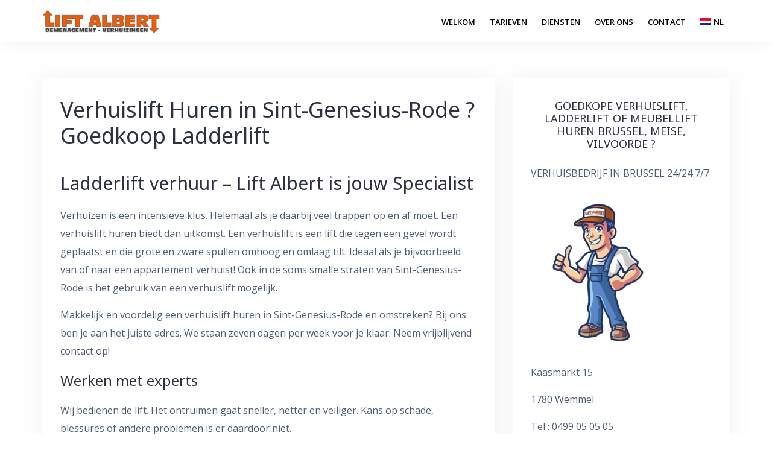

--- FILE ---
content_type: text/html; charset=UTF-8
request_url: https://liftalbert.be/nlverhuislift-huren-in-rhode-saint-gense-goedkoop-ladderliftfrlift-demenagement-rhode-saint-gense-pas-cher-7j-7/
body_size: 10720
content:
<!DOCTYPE html>
<html lang="nl-NL">
<head>
<meta charset="UTF-8">
<meta name="viewport" content="width=device-width, initial-scale=1">
<link rel="profile" href="http://gmpg.org/xfn/11">
<script type="application/ld+json">
{
  "@context": "https://schema.org/", 
  "@type": "Product", 
  "name": "Ladderlift Huren",
  "description": "Verhuisbedrijf",
  "image": "https://liftalbert.be/wp-content/uploads/2022/09/Logo-Lift-Albert-Mascotte-690x930.png",
  "brand": {
	"@type": "Brand",
	"name": "Lift Albert"
  },
  "sku": "liftalbert_be",
  "mpn": "201410923",
  "offers": {
    "@type": "AggregateOffer",
    "url": "https://liftalbert.be/prijzen/",
    "priceCurrency": "EUR",
    "lowPrice": "60",
	"highPrice": "100",
	"offerCount": "100000"
  },
  "review": {
	"@type": "Review",
	"reviewRating": {
	  "@type": "Rating",
	  "ratingValue": "4",
	  "bestRating": "5"
	},
	"author": {
	  "@type": "Person",
	  "name": "Fred Climnot"
	}
  },
  "aggregateRating": {
    "@type": "AggregateRating",
    "ratingValue": "4.7",
    "ratingCount": "375"
  }
}
</script>
	<meta name="google-site-verification" content="9Z7vMSG3FHoqzuhJL29f0O6SLeuiV2GnbHgDVWOXWw4" />
<meta name='robots' content='index, follow, max-image-preview:large, max-snippet:-1, max-video-preview:-1' />

	<!-- This site is optimized with the Yoast SEO plugin v22.3 - https://yoast.com/wordpress/plugins/seo/ -->
	<title>Verhuislift Huren in Sint-Genesius-Rode ? Goedkoop Ladderlift - LiftAlbert.be</title>
	<link rel="canonical" href="https://liftalbert.be/nlverhuislift-huren-in-rhode-saint-gense-goedkoop-ladderliftfrlift-demenagement-rhode-saint-gense-pas-cher-7j-7/" />
	<meta property="og:locale" content="nl_NL" />
	<meta property="og:type" content="article" />
	<meta property="og:title" content="Verhuislift Huren in Sint-Genesius-Rode ? Goedkoop Ladderlift - LiftAlbert.be" />
	<meta property="og:url" content="https://liftalbert.be/nlverhuislift-huren-in-rhode-saint-gense-goedkoop-ladderliftfrlift-demenagement-rhode-saint-gense-pas-cher-7j-7/" />
	<meta property="og:site_name" content="LiftAlbert.be" />
	<meta property="article:modified_time" content="2022-09-29T18:37:48+00:00" />
	<meta property="og:image" content="https://liftalbert.be/wp-content/uploads/2022/09/ladderlift-huren-verhuislift-goedkoop-verhuisfirma.jpg" />
	<meta name="twitter:card" content="summary_large_image" />
	<meta name="twitter:label1" content="Geschatte leestijd" />
	<meta name="twitter:data1" content="5 minuten" />
	<script type="application/ld+json" class="yoast-schema-graph">{"@context":"https://schema.org","@graph":[{"@type":"WebPage","@id":"https://liftalbert.be/nlverhuislift-huren-in-rhode-saint-gense-goedkoop-ladderliftfrlift-demenagement-rhode-saint-gense-pas-cher-7j-7/","url":"https://liftalbert.be/nlverhuislift-huren-in-rhode-saint-gense-goedkoop-ladderliftfrlift-demenagement-rhode-saint-gense-pas-cher-7j-7/","name":"Verhuislift Huren in Sint-Genesius-Rode ? Goedkoop Ladderlift - LiftAlbert.be","isPartOf":{"@id":"https://liftalbert.be/#website"},"primaryImageOfPage":{"@id":"https://liftalbert.be/nlverhuislift-huren-in-rhode-saint-gense-goedkoop-ladderliftfrlift-demenagement-rhode-saint-gense-pas-cher-7j-7/#primaryimage"},"image":{"@id":"https://liftalbert.be/nlverhuislift-huren-in-rhode-saint-gense-goedkoop-ladderliftfrlift-demenagement-rhode-saint-gense-pas-cher-7j-7/#primaryimage"},"thumbnailUrl":"https://liftalbert.be/wp-content/uploads/2022/09/ladderlift-huren-verhuislift-goedkoop-verhuisfirma.jpg","datePublished":"2022-09-26T17:23:53+00:00","dateModified":"2022-09-29T18:37:48+00:00","breadcrumb":{"@id":"https://liftalbert.be/nlverhuislift-huren-in-rhode-saint-gense-goedkoop-ladderliftfrlift-demenagement-rhode-saint-gense-pas-cher-7j-7/#breadcrumb"},"inLanguage":"nl-NL","potentialAction":[{"@type":"ReadAction","target":["https://liftalbert.be/nlverhuislift-huren-in-rhode-saint-gense-goedkoop-ladderliftfrlift-demenagement-rhode-saint-gense-pas-cher-7j-7/"]}]},{"@type":"ImageObject","inLanguage":"nl-NL","@id":"https://liftalbert.be/nlverhuislift-huren-in-rhode-saint-gense-goedkoop-ladderliftfrlift-demenagement-rhode-saint-gense-pas-cher-7j-7/#primaryimage","url":"https://liftalbert.be/wp-content/uploads/2022/09/ladderlift-huren-verhuislift-goedkoop-verhuisfirma.jpg","contentUrl":"https://liftalbert.be/wp-content/uploads/2022/09/ladderlift-huren-verhuislift-goedkoop-verhuisfirma.jpg","width":1000,"height":667,"caption":"Kleine ladderlift huren Ladderlift huren voor 1 uur"},{"@type":"BreadcrumbList","@id":"https://liftalbert.be/nlverhuislift-huren-in-rhode-saint-gense-goedkoop-ladderliftfrlift-demenagement-rhode-saint-gense-pas-cher-7j-7/#breadcrumb","itemListElement":[{"@type":"ListItem","position":1,"name":"Home","item":"https://liftalbert.be/"},{"@type":"ListItem","position":2,"name":"Verhuislift Huren in Sint-Genesius-Rode ? Goedkoop Ladderlift"}]},{"@type":"WebSite","@id":"https://liftalbert.be/#website","url":"https://liftalbert.be/","name":"LiftAlbert.be","description":"","publisher":{"@id":"https://liftalbert.be/#organization"},"potentialAction":[{"@type":"SearchAction","target":{"@type":"EntryPoint","urlTemplate":"https://liftalbert.be/?s={search_term_string}"},"query-input":"required name=search_term_string"}],"inLanguage":"nl-NL"},{"@type":"Organization","@id":"https://liftalbert.be/#organization","name":"Lift Albert","url":"https://liftalbert.be/","logo":{"@type":"ImageObject","inLanguage":"nl-NL","@id":"https://liftalbert.be/#/schema/logo/image/","url":"https://liftalbert.be/wp-content/uploads/2022/09/cropped-Logo-Lift-Albert.png","contentUrl":"https://liftalbert.be/wp-content/uploads/2022/09/cropped-Logo-Lift-Albert.png","width":200,"height":40,"caption":"Lift Albert"},"image":{"@id":"https://liftalbert.be/#/schema/logo/image/"}}]}</script>
	<!-- / Yoast SEO plugin. -->


<link rel='dns-prefetch' href='//fonts.googleapis.com' />
<link rel="alternate" type="application/rss+xml" title="LiftAlbert.be &raquo; feed" href="https://liftalbert.be/feed/" />
<link rel="alternate" type="application/rss+xml" title="LiftAlbert.be &raquo; reactiesfeed" href="https://liftalbert.be/comments/feed/" />
<script type="text/javascript">
/* <![CDATA[ */
window._wpemojiSettings = {"baseUrl":"https:\/\/s.w.org\/images\/core\/emoji\/14.0.0\/72x72\/","ext":".png","svgUrl":"https:\/\/s.w.org\/images\/core\/emoji\/14.0.0\/svg\/","svgExt":".svg","source":{"concatemoji":"https:\/\/liftalbert.be\/wp-includes\/js\/wp-emoji-release.min.js?ver=6.4.7"}};
/*! This file is auto-generated */
!function(i,n){var o,s,e;function c(e){try{var t={supportTests:e,timestamp:(new Date).valueOf()};sessionStorage.setItem(o,JSON.stringify(t))}catch(e){}}function p(e,t,n){e.clearRect(0,0,e.canvas.width,e.canvas.height),e.fillText(t,0,0);var t=new Uint32Array(e.getImageData(0,0,e.canvas.width,e.canvas.height).data),r=(e.clearRect(0,0,e.canvas.width,e.canvas.height),e.fillText(n,0,0),new Uint32Array(e.getImageData(0,0,e.canvas.width,e.canvas.height).data));return t.every(function(e,t){return e===r[t]})}function u(e,t,n){switch(t){case"flag":return n(e,"\ud83c\udff3\ufe0f\u200d\u26a7\ufe0f","\ud83c\udff3\ufe0f\u200b\u26a7\ufe0f")?!1:!n(e,"\ud83c\uddfa\ud83c\uddf3","\ud83c\uddfa\u200b\ud83c\uddf3")&&!n(e,"\ud83c\udff4\udb40\udc67\udb40\udc62\udb40\udc65\udb40\udc6e\udb40\udc67\udb40\udc7f","\ud83c\udff4\u200b\udb40\udc67\u200b\udb40\udc62\u200b\udb40\udc65\u200b\udb40\udc6e\u200b\udb40\udc67\u200b\udb40\udc7f");case"emoji":return!n(e,"\ud83e\udef1\ud83c\udffb\u200d\ud83e\udef2\ud83c\udfff","\ud83e\udef1\ud83c\udffb\u200b\ud83e\udef2\ud83c\udfff")}return!1}function f(e,t,n){var r="undefined"!=typeof WorkerGlobalScope&&self instanceof WorkerGlobalScope?new OffscreenCanvas(300,150):i.createElement("canvas"),a=r.getContext("2d",{willReadFrequently:!0}),o=(a.textBaseline="top",a.font="600 32px Arial",{});return e.forEach(function(e){o[e]=t(a,e,n)}),o}function t(e){var t=i.createElement("script");t.src=e,t.defer=!0,i.head.appendChild(t)}"undefined"!=typeof Promise&&(o="wpEmojiSettingsSupports",s=["flag","emoji"],n.supports={everything:!0,everythingExceptFlag:!0},e=new Promise(function(e){i.addEventListener("DOMContentLoaded",e,{once:!0})}),new Promise(function(t){var n=function(){try{var e=JSON.parse(sessionStorage.getItem(o));if("object"==typeof e&&"number"==typeof e.timestamp&&(new Date).valueOf()<e.timestamp+604800&&"object"==typeof e.supportTests)return e.supportTests}catch(e){}return null}();if(!n){if("undefined"!=typeof Worker&&"undefined"!=typeof OffscreenCanvas&&"undefined"!=typeof URL&&URL.createObjectURL&&"undefined"!=typeof Blob)try{var e="postMessage("+f.toString()+"("+[JSON.stringify(s),u.toString(),p.toString()].join(",")+"));",r=new Blob([e],{type:"text/javascript"}),a=new Worker(URL.createObjectURL(r),{name:"wpTestEmojiSupports"});return void(a.onmessage=function(e){c(n=e.data),a.terminate(),t(n)})}catch(e){}c(n=f(s,u,p))}t(n)}).then(function(e){for(var t in e)n.supports[t]=e[t],n.supports.everything=n.supports.everything&&n.supports[t],"flag"!==t&&(n.supports.everythingExceptFlag=n.supports.everythingExceptFlag&&n.supports[t]);n.supports.everythingExceptFlag=n.supports.everythingExceptFlag&&!n.supports.flag,n.DOMReady=!1,n.readyCallback=function(){n.DOMReady=!0}}).then(function(){return e}).then(function(){var e;n.supports.everything||(n.readyCallback(),(e=n.source||{}).concatemoji?t(e.concatemoji):e.wpemoji&&e.twemoji&&(t(e.twemoji),t(e.wpemoji)))}))}((window,document),window._wpemojiSettings);
/* ]]> */
</script>
<link rel='stylesheet' id='bootstrap-css' href='https://liftalbert.be/wp-content/themes/talon/css/bootstrap/bootstrap.min.css?ver=1' type='text/css' media='all' />
<style id='wp-emoji-styles-inline-css' type='text/css'>

	img.wp-smiley, img.emoji {
		display: inline !important;
		border: none !important;
		box-shadow: none !important;
		height: 1em !important;
		width: 1em !important;
		margin: 0 0.07em !important;
		vertical-align: -0.1em !important;
		background: none !important;
		padding: 0 !important;
	}
</style>
<link rel='stylesheet' id='wp-block-library-css' href='https://liftalbert.be/wp-includes/css/dist/block-library/style.min.css?ver=6.4.7' type='text/css' media='all' />
<style id='classic-theme-styles-inline-css' type='text/css'>
/*! This file is auto-generated */
.wp-block-button__link{color:#fff;background-color:#32373c;border-radius:9999px;box-shadow:none;text-decoration:none;padding:calc(.667em + 2px) calc(1.333em + 2px);font-size:1.125em}.wp-block-file__button{background:#32373c;color:#fff;text-decoration:none}
</style>
<style id='global-styles-inline-css' type='text/css'>
body{--wp--preset--color--black: #000000;--wp--preset--color--cyan-bluish-gray: #abb8c3;--wp--preset--color--white: #ffffff;--wp--preset--color--pale-pink: #f78da7;--wp--preset--color--vivid-red: #cf2e2e;--wp--preset--color--luminous-vivid-orange: #ff6900;--wp--preset--color--luminous-vivid-amber: #fcb900;--wp--preset--color--light-green-cyan: #7bdcb5;--wp--preset--color--vivid-green-cyan: #00d084;--wp--preset--color--pale-cyan-blue: #8ed1fc;--wp--preset--color--vivid-cyan-blue: #0693e3;--wp--preset--color--vivid-purple: #9b51e0;--wp--preset--gradient--vivid-cyan-blue-to-vivid-purple: linear-gradient(135deg,rgba(6,147,227,1) 0%,rgb(155,81,224) 100%);--wp--preset--gradient--light-green-cyan-to-vivid-green-cyan: linear-gradient(135deg,rgb(122,220,180) 0%,rgb(0,208,130) 100%);--wp--preset--gradient--luminous-vivid-amber-to-luminous-vivid-orange: linear-gradient(135deg,rgba(252,185,0,1) 0%,rgba(255,105,0,1) 100%);--wp--preset--gradient--luminous-vivid-orange-to-vivid-red: linear-gradient(135deg,rgba(255,105,0,1) 0%,rgb(207,46,46) 100%);--wp--preset--gradient--very-light-gray-to-cyan-bluish-gray: linear-gradient(135deg,rgb(238,238,238) 0%,rgb(169,184,195) 100%);--wp--preset--gradient--cool-to-warm-spectrum: linear-gradient(135deg,rgb(74,234,220) 0%,rgb(151,120,209) 20%,rgb(207,42,186) 40%,rgb(238,44,130) 60%,rgb(251,105,98) 80%,rgb(254,248,76) 100%);--wp--preset--gradient--blush-light-purple: linear-gradient(135deg,rgb(255,206,236) 0%,rgb(152,150,240) 100%);--wp--preset--gradient--blush-bordeaux: linear-gradient(135deg,rgb(254,205,165) 0%,rgb(254,45,45) 50%,rgb(107,0,62) 100%);--wp--preset--gradient--luminous-dusk: linear-gradient(135deg,rgb(255,203,112) 0%,rgb(199,81,192) 50%,rgb(65,88,208) 100%);--wp--preset--gradient--pale-ocean: linear-gradient(135deg,rgb(255,245,203) 0%,rgb(182,227,212) 50%,rgb(51,167,181) 100%);--wp--preset--gradient--electric-grass: linear-gradient(135deg,rgb(202,248,128) 0%,rgb(113,206,126) 100%);--wp--preset--gradient--midnight: linear-gradient(135deg,rgb(2,3,129) 0%,rgb(40,116,252) 100%);--wp--preset--font-size--small: 13px;--wp--preset--font-size--medium: 20px;--wp--preset--font-size--large: 36px;--wp--preset--font-size--x-large: 42px;--wp--preset--spacing--20: 0.44rem;--wp--preset--spacing--30: 0.67rem;--wp--preset--spacing--40: 1rem;--wp--preset--spacing--50: 1.5rem;--wp--preset--spacing--60: 2.25rem;--wp--preset--spacing--70: 3.38rem;--wp--preset--spacing--80: 5.06rem;--wp--preset--shadow--natural: 6px 6px 9px rgba(0, 0, 0, 0.2);--wp--preset--shadow--deep: 12px 12px 50px rgba(0, 0, 0, 0.4);--wp--preset--shadow--sharp: 6px 6px 0px rgba(0, 0, 0, 0.2);--wp--preset--shadow--outlined: 6px 6px 0px -3px rgba(255, 255, 255, 1), 6px 6px rgba(0, 0, 0, 1);--wp--preset--shadow--crisp: 6px 6px 0px rgba(0, 0, 0, 1);}:where(.is-layout-flex){gap: 0.5em;}:where(.is-layout-grid){gap: 0.5em;}body .is-layout-flow > .alignleft{float: left;margin-inline-start: 0;margin-inline-end: 2em;}body .is-layout-flow > .alignright{float: right;margin-inline-start: 2em;margin-inline-end: 0;}body .is-layout-flow > .aligncenter{margin-left: auto !important;margin-right: auto !important;}body .is-layout-constrained > .alignleft{float: left;margin-inline-start: 0;margin-inline-end: 2em;}body .is-layout-constrained > .alignright{float: right;margin-inline-start: 2em;margin-inline-end: 0;}body .is-layout-constrained > .aligncenter{margin-left: auto !important;margin-right: auto !important;}body .is-layout-constrained > :where(:not(.alignleft):not(.alignright):not(.alignfull)){max-width: var(--wp--style--global--content-size);margin-left: auto !important;margin-right: auto !important;}body .is-layout-constrained > .alignwide{max-width: var(--wp--style--global--wide-size);}body .is-layout-flex{display: flex;}body .is-layout-flex{flex-wrap: wrap;align-items: center;}body .is-layout-flex > *{margin: 0;}body .is-layout-grid{display: grid;}body .is-layout-grid > *{margin: 0;}:where(.wp-block-columns.is-layout-flex){gap: 2em;}:where(.wp-block-columns.is-layout-grid){gap: 2em;}:where(.wp-block-post-template.is-layout-flex){gap: 1.25em;}:where(.wp-block-post-template.is-layout-grid){gap: 1.25em;}.has-black-color{color: var(--wp--preset--color--black) !important;}.has-cyan-bluish-gray-color{color: var(--wp--preset--color--cyan-bluish-gray) !important;}.has-white-color{color: var(--wp--preset--color--white) !important;}.has-pale-pink-color{color: var(--wp--preset--color--pale-pink) !important;}.has-vivid-red-color{color: var(--wp--preset--color--vivid-red) !important;}.has-luminous-vivid-orange-color{color: var(--wp--preset--color--luminous-vivid-orange) !important;}.has-luminous-vivid-amber-color{color: var(--wp--preset--color--luminous-vivid-amber) !important;}.has-light-green-cyan-color{color: var(--wp--preset--color--light-green-cyan) !important;}.has-vivid-green-cyan-color{color: var(--wp--preset--color--vivid-green-cyan) !important;}.has-pale-cyan-blue-color{color: var(--wp--preset--color--pale-cyan-blue) !important;}.has-vivid-cyan-blue-color{color: var(--wp--preset--color--vivid-cyan-blue) !important;}.has-vivid-purple-color{color: var(--wp--preset--color--vivid-purple) !important;}.has-black-background-color{background-color: var(--wp--preset--color--black) !important;}.has-cyan-bluish-gray-background-color{background-color: var(--wp--preset--color--cyan-bluish-gray) !important;}.has-white-background-color{background-color: var(--wp--preset--color--white) !important;}.has-pale-pink-background-color{background-color: var(--wp--preset--color--pale-pink) !important;}.has-vivid-red-background-color{background-color: var(--wp--preset--color--vivid-red) !important;}.has-luminous-vivid-orange-background-color{background-color: var(--wp--preset--color--luminous-vivid-orange) !important;}.has-luminous-vivid-amber-background-color{background-color: var(--wp--preset--color--luminous-vivid-amber) !important;}.has-light-green-cyan-background-color{background-color: var(--wp--preset--color--light-green-cyan) !important;}.has-vivid-green-cyan-background-color{background-color: var(--wp--preset--color--vivid-green-cyan) !important;}.has-pale-cyan-blue-background-color{background-color: var(--wp--preset--color--pale-cyan-blue) !important;}.has-vivid-cyan-blue-background-color{background-color: var(--wp--preset--color--vivid-cyan-blue) !important;}.has-vivid-purple-background-color{background-color: var(--wp--preset--color--vivid-purple) !important;}.has-black-border-color{border-color: var(--wp--preset--color--black) !important;}.has-cyan-bluish-gray-border-color{border-color: var(--wp--preset--color--cyan-bluish-gray) !important;}.has-white-border-color{border-color: var(--wp--preset--color--white) !important;}.has-pale-pink-border-color{border-color: var(--wp--preset--color--pale-pink) !important;}.has-vivid-red-border-color{border-color: var(--wp--preset--color--vivid-red) !important;}.has-luminous-vivid-orange-border-color{border-color: var(--wp--preset--color--luminous-vivid-orange) !important;}.has-luminous-vivid-amber-border-color{border-color: var(--wp--preset--color--luminous-vivid-amber) !important;}.has-light-green-cyan-border-color{border-color: var(--wp--preset--color--light-green-cyan) !important;}.has-vivid-green-cyan-border-color{border-color: var(--wp--preset--color--vivid-green-cyan) !important;}.has-pale-cyan-blue-border-color{border-color: var(--wp--preset--color--pale-cyan-blue) !important;}.has-vivid-cyan-blue-border-color{border-color: var(--wp--preset--color--vivid-cyan-blue) !important;}.has-vivid-purple-border-color{border-color: var(--wp--preset--color--vivid-purple) !important;}.has-vivid-cyan-blue-to-vivid-purple-gradient-background{background: var(--wp--preset--gradient--vivid-cyan-blue-to-vivid-purple) !important;}.has-light-green-cyan-to-vivid-green-cyan-gradient-background{background: var(--wp--preset--gradient--light-green-cyan-to-vivid-green-cyan) !important;}.has-luminous-vivid-amber-to-luminous-vivid-orange-gradient-background{background: var(--wp--preset--gradient--luminous-vivid-amber-to-luminous-vivid-orange) !important;}.has-luminous-vivid-orange-to-vivid-red-gradient-background{background: var(--wp--preset--gradient--luminous-vivid-orange-to-vivid-red) !important;}.has-very-light-gray-to-cyan-bluish-gray-gradient-background{background: var(--wp--preset--gradient--very-light-gray-to-cyan-bluish-gray) !important;}.has-cool-to-warm-spectrum-gradient-background{background: var(--wp--preset--gradient--cool-to-warm-spectrum) !important;}.has-blush-light-purple-gradient-background{background: var(--wp--preset--gradient--blush-light-purple) !important;}.has-blush-bordeaux-gradient-background{background: var(--wp--preset--gradient--blush-bordeaux) !important;}.has-luminous-dusk-gradient-background{background: var(--wp--preset--gradient--luminous-dusk) !important;}.has-pale-ocean-gradient-background{background: var(--wp--preset--gradient--pale-ocean) !important;}.has-electric-grass-gradient-background{background: var(--wp--preset--gradient--electric-grass) !important;}.has-midnight-gradient-background{background: var(--wp--preset--gradient--midnight) !important;}.has-small-font-size{font-size: var(--wp--preset--font-size--small) !important;}.has-medium-font-size{font-size: var(--wp--preset--font-size--medium) !important;}.has-large-font-size{font-size: var(--wp--preset--font-size--large) !important;}.has-x-large-font-size{font-size: var(--wp--preset--font-size--x-large) !important;}
.wp-block-navigation a:where(:not(.wp-element-button)){color: inherit;}
:where(.wp-block-post-template.is-layout-flex){gap: 1.25em;}:where(.wp-block-post-template.is-layout-grid){gap: 1.25em;}
:where(.wp-block-columns.is-layout-flex){gap: 2em;}:where(.wp-block-columns.is-layout-grid){gap: 2em;}
.wp-block-pullquote{font-size: 1.5em;line-height: 1.6;}
</style>
<link rel='stylesheet' id='contact-form-7-css' href='https://liftalbert.be/wp-content/plugins/contact-form-7/includes/css/styles.css?ver=5.9.3' type='text/css' media='all' />
<style id='contact-form-7-inline-css' type='text/css'>
.wpcf7 .wpcf7-recaptcha iframe {margin-bottom: 0;}.wpcf7 .wpcf7-recaptcha[data-align="center"] > div {margin: 0 auto;}.wpcf7 .wpcf7-recaptcha[data-align="right"] > div {margin: 0 0 0 auto;}
</style>
<link rel='stylesheet' id='talon-style-css' href='https://liftalbert.be/wp-content/themes/talon/style.css?ver=6.4.7' type='text/css' media='all' />
<style id='talon-style-inline-css' type='text/css'>
.inner-bar,.lists-box ul li:before,.testimonials-box .slick-dots li.slick-active button::before,.woocommerce-cart .wc-proceed-to-checkout a.checkout-button:hover,.woocommerce #respond input#submit:hover,.woocommerce a.button:hover,.woocommerce button.button:hover,.woocommerce input.button:hover,.woocommerce input.button.alt:hover,.woocommerce-cart .wc-proceed-to-checkout a.checkout-button,.woocommerce #respond input#submit,.woocommerce a.button,.woocommerce button.button,.woocommerce input.button,.woocommerce input.button.alt,.woocommerce span.onsale,.woocommerce ul.products li.product .onsale,.check-box-active .checkbox-inner,.tags-links a:hover,.button,button,input[type="button"],input[type="reset"],input[type="submit"],.woocommerce button.single_add_to_cart_button.button,.button:hover,button:hover,input[type="button"]:hover,input[type="reset"]:hover,input[type="submit"]:hover,.woocommerce button.single_add_to_cart_button.button:hover	{ background-color:#1e73be;}
.team-social a:hover,.portfolio-item h4 a:hover,.woocommerce-message:before { color:#1e73be;}
.woocommerce div.product .woocommerce-tabs ul.tabs li.active,.portfolio-filter ul .active a,.woocommerce-message { border-color:#1e73be;}
.button:hover, button:hover, input[type="button"]:hover, input[type="reset"]:hover, input[type="submit"]:hover, .woocommerce button.single_add_to_cart_button.button:hover,.woocommerce-cart .wc-proceed-to-checkout a.checkout-button:hover,.woocommerce #respond input#submit:hover,.woocommerce a.button:hover,.woocommerce button.button:hover,.woocommerce input.button:hover,.woocommerce input.button.alt:hover 
					{ -webkit-box-shadow: 0px 0px 40px 0px rgba(30,115,190,0.54);
					  -moz-box-shadow:  0px 0px 40px 0px rgba(30,115,190,0.54);
					  box-shadow: 0px 0px 40px 0px rgba(30,115,190,0.54);}
.site-title a,.site-title a:hover { color:#2d3142;}
.site-description { color:#662417;}
.site-header { background-color:#ffffff;}
.main-navigation li a { color:#000000;}
.main-slider-caption h1 { color:#000000;}
.main-slider-caption p { color:#000000;}
.site-footer { background-color:#0a0a0a;}
.site-footer, .site-footer a { color:#ffffff;}
body { color:#4f5d75;}
body { font-family:Open Sans;}
h1,h2,h3,h4,h5,h6,.site-title { font-family:Noto Sans;}
.site-title { font-size:36px; }
.site-description { font-size:16px; }
body { font-size:16px; }
.main-navigation li { font-size:13px; }
.so-panel .widget-title { font-size:30px; }
.post-item .post-content .entry-title { font-size:18px; }
.single .entry-header .entry-title { font-size:36px; }
.widget-area .widget-title span { font-size:18px; }

</style>
<link rel='stylesheet' id='talon-fonts-css' href='https://fonts.googleapis.com/css?family=Open+Sans%3A400%2C400italic%2C600%2C600italic%7CNoto+Sans%3A400%2C400italic%2C600%2C600italic&#038;subset=latin%2Clatin-ext%2Ccyrillic' type='text/css' media='all' />
<link rel='stylesheet' id='talon-icons-css' href='https://liftalbert.be/wp-content/themes/talon/icons/icons.min.css?ver=1' type='text/css' media='all' />
<link rel='stylesheet' id='wpglobus-css' href='https://liftalbert.be/wp-content/plugins/wpglobus/includes/css/wpglobus.css?ver=2.12.2' type='text/css' media='all' />
<script type="text/javascript" src="https://liftalbert.be/wp-includes/js/jquery/jquery.min.js?ver=3.7.1" id="jquery-core-js"></script>
<script type="text/javascript" src="https://liftalbert.be/wp-includes/js/jquery/jquery-migrate.min.js?ver=3.4.1" id="jquery-migrate-js"></script>
<script type="text/javascript" id="utils-js-extra">
/* <![CDATA[ */
var userSettings = {"url":"\/","uid":"0","time":"1769904927","secure":"1"};
/* ]]> */
</script>
<script type="text/javascript" src="https://liftalbert.be/wp-includes/js/utils.min.js?ver=6.4.7" id="utils-js"></script>
<link rel="https://api.w.org/" href="https://liftalbert.be/wp-json/" /><link rel="alternate" type="application/json" href="https://liftalbert.be/wp-json/wp/v2/pages/590" /><link rel="EditURI" type="application/rsd+xml" title="RSD" href="https://liftalbert.be/xmlrpc.php?rsd" />
<meta name="generator" content="WordPress 6.4.7" />
<link rel='shortlink' href='https://liftalbert.be/?p=590' />
<link rel="alternate" type="application/json+oembed" href="https://liftalbert.be/wp-json/oembed/1.0/embed?url=https%3A%2F%2Fliftalbert.be%2Fnlverhuislift-huren-in-rhode-saint-gense-goedkoop-ladderliftfrlift-demenagement-rhode-saint-gense-pas-cher-7j-7%2F" />
<link rel="alternate" type="text/xml+oembed" href="https://liftalbert.be/wp-json/oembed/1.0/embed?url=https%3A%2F%2Fliftalbert.be%2Fnlverhuislift-huren-in-rhode-saint-gense-goedkoop-ladderliftfrlift-demenagement-rhode-saint-gense-pas-cher-7j-7%2F&#038;format=xml" />
<style type="text/css" id="custom-background-css">
body.custom-background { background-color: #ffffff; }
</style>
				<style media="screen">
				.wpglobus_flag_nl{background-image:url(https://liftalbert.be/wp-content/plugins/wpglobus/flags/nl.png)}
.wpglobus_flag_fr{background-image:url(https://liftalbert.be/wp-content/plugins/wpglobus/flags/fr.png)}
			</style>
			<link rel="alternate" hreflang="nl-NL" href="https://liftalbert.be/nlverhuislift-huren-in-rhode-saint-gense-goedkoop-ladderliftfrlift-demenagement-rhode-saint-gense-pas-cher-7j-7/" /><link rel="alternate" hreflang="fr-FR" href="https://liftalbert.be/fr/nlverhuislift-huren-in-rhode-saint-gense-goedkoop-ladderliftfrlift-demenagement-rhode-saint-gense-pas-cher-7j-7/" /><link rel="icon" href="https://liftalbert.be/wp-content/uploads/2022/07/cropped-liftalbert-32x32.png" sizes="32x32" />
<link rel="icon" href="https://liftalbert.be/wp-content/uploads/2022/07/cropped-liftalbert-192x192.png" sizes="192x192" />
<link rel="apple-touch-icon" href="https://liftalbert.be/wp-content/uploads/2022/07/cropped-liftalbert-180x180.png" />
<meta name="msapplication-TileImage" content="https://liftalbert.be/wp-content/uploads/2022/07/cropped-liftalbert-270x270.png" />
</head>

<body class="page-template-default page page-id-590 custom-background wp-custom-logo">
	<div off-canvas="main-menu left shift">			
		<div class="mobile-branding">
				<div class="site-branding">
	<a href="https://liftalbert.be/" class="custom-logo-link" rel="home"><img width="200" height="40" src="https://liftalbert.be/wp-content/uploads/2022/09/cropped-Logo-Lift-Albert.png" class="custom-logo" alt="LiftAlbert.be" decoding="async" /></a>	</div>
			</div>			
		<div class="menu-menu-1-container"><ul id="mobile-menu" class="mobile-menu"><li id="menu-item-34" class="menu-item menu-item-type-post_type menu-item-object-page menu-item-home menu-item-34"><a href="https://liftalbert.be/">Welkom</a></li>
<li id="menu-item-32" class="menu-item menu-item-type-post_type menu-item-object-page menu-item-32"><a href="https://liftalbert.be/prijzen/">Tarieven</a></li>
<li id="menu-item-31" class="menu-item menu-item-type-post_type menu-item-object-page menu-item-31"><a href="https://liftalbert.be/diensten/">Diensten</a></li>
<li id="menu-item-114" class="menu-item menu-item-type-post_type menu-item-object-page menu-item-has-children menu-item-114"><a href="https://liftalbert.be/over-ons/">Over ons</a>
<ul class="sub-menu">
	<li id="menu-item-116" class="menu-item menu-item-type-post_type menu-item-object-page menu-item-116"><a href="https://liftalbert.be/over-ons/onze-fotos-liftalbert-ladderlift-brussel/">Onze foto’s</a></li>
	<li id="menu-item-115" class="menu-item menu-item-type-post_type menu-item-object-page menu-item-115"><a href="https://liftalbert.be/over-ons/blog/">Blog</a></li>
</ul>
</li>
<li id="menu-item-30" class="menu-item menu-item-type-post_type menu-item-object-page menu-item-30"><a href="https://liftalbert.be/contact/">Contact</a></li>
<li id="menu-item-9999999999" class="menu-item menu-item-type-custom menu-item-object-custom menu_item_wpglobus_menu_switch wpglobus-selector-link wpglobus-current-language menu-item-9999999999"><a href="https://liftalbert.be/nlverhuislift-huren-in-rhode-saint-gense-goedkoop-ladderliftfrlift-demenagement-rhode-saint-gense-pas-cher-7j-7/"><span class="wpglobus_flag wpglobus_language_name wpglobus_flag_nl">nl</span></a>
<ul class="sub-menu">
	<li id="menu-item-wpglobus_menu_switch_fr" class="menu-item menu-item-type-custom menu-item-object-custom sub_menu_item_wpglobus_menu_switch wpglobus-selector-link menu-item-wpglobus_menu_switch_fr"><a href="https://liftalbert.be/fr/nlverhuislift-huren-in-rhode-saint-gense-goedkoop-ladderliftfrlift-demenagement-rhode-saint-gense-pas-cher-7j-7/"><span class="wpglobus_flag wpglobus_language_name wpglobus_flag_fr">fr</span></a></li>
</ul>
</li>
</ul></div>	</div>
<div canvas="container" id="page" class="site">
	<a class="skip-link screen-reader-text" href="#content">Skip to content</a>

		<header id="header" class="site-header header-sticky">
		<div class="main-header">
			<div class="container">
				<div class="row">
					<div class="col-md-4 col-sm-12 col-xs-12 branding-container">
						<div class="menu-btn-toggle">
						<div class="menu-btn">
						  <span></span>
						  <span></span>
						  <span></span>
						</div>
						</div>
							<div class="site-branding">
	<a href="https://liftalbert.be/" class="custom-logo-link" rel="home"><img width="200" height="40" src="https://liftalbert.be/wp-content/uploads/2022/09/cropped-Logo-Lift-Albert.png" class="custom-logo" alt="LiftAlbert.be" decoding="async" /></a>	</div>
						</div>
					<div class="col-md-8 menu-container">
						<nav id="site-navigation" class="main-navigation" role="navigation">
							<div class="menu-menu-1-container"><ul id="primary-menu" class="menu"><li class="menu-item menu-item-type-post_type menu-item-object-page menu-item-home menu-item-34"><a href="https://liftalbert.be/">Welkom</a></li>
<li class="menu-item menu-item-type-post_type menu-item-object-page menu-item-32"><a href="https://liftalbert.be/prijzen/">Tarieven</a></li>
<li class="menu-item menu-item-type-post_type menu-item-object-page menu-item-31"><a href="https://liftalbert.be/diensten/">Diensten</a></li>
<li class="menu-item menu-item-type-post_type menu-item-object-page menu-item-has-children menu-item-114"><a href="https://liftalbert.be/over-ons/">Over ons</a>
<ul class="sub-menu">
	<li class="menu-item menu-item-type-post_type menu-item-object-page menu-item-116"><a href="https://liftalbert.be/over-ons/onze-fotos-liftalbert-ladderlift-brussel/">Onze foto’s</a></li>
	<li class="menu-item menu-item-type-post_type menu-item-object-page menu-item-115"><a href="https://liftalbert.be/over-ons/blog/">Blog</a></li>
</ul>
</li>
<li class="menu-item menu-item-type-post_type menu-item-object-page menu-item-30"><a href="https://liftalbert.be/contact/">Contact</a></li>
<li class="menu-item menu-item-type-custom menu-item-object-custom menu_item_wpglobus_menu_switch wpglobus-selector-link wpglobus-current-language menu-item-9999999999"><a href="https://liftalbert.be/nlverhuislift-huren-in-rhode-saint-gense-goedkoop-ladderliftfrlift-demenagement-rhode-saint-gense-pas-cher-7j-7/"><span class="wpglobus_flag wpglobus_language_name wpglobus_flag_nl">nl</span></a>
<ul class="sub-menu">
	<li class="menu-item menu-item-type-custom menu-item-object-custom sub_menu_item_wpglobus_menu_switch wpglobus-selector-link menu-item-wpglobus_menu_switch_fr"><a href="https://liftalbert.be/fr/nlverhuislift-huren-in-rhode-saint-gense-goedkoop-ladderliftfrlift-demenagement-rhode-saint-gense-pas-cher-7j-7/"><span class="wpglobus_flag wpglobus_language_name wpglobus_flag_fr">fr</span></a></li>
</ul>
</li>
</ul></div>						</nav>
					</div>
				</div>
			</div>
		</div>
	</header>
	
	
	<div id="content" class="site-content">
		<div class="container">
<div class="row">
	<div id="primary" class="content-area col-md-8">
		<main id="main" class="site-main" role="main">

			
<article id="post-590" class="post-590 page type-page status-publish hentry post-item clearfix">
	<header class="entry-header">
		<h1 class="entry-title">Verhuislift Huren in Sint-Genesius-Rode ? Goedkoop Ladderlift</h1>	</header><!-- .entry-header -->

	<div class="entry-content">
		<h2>Ladderlift verhuur &#8211; Lift Albert is jouw Specialist</h2>
<p>Verhuizen is een intensieve klus. Helemaal als je daarbij veel trappen op en af moet. Een verhuislift huren biedt dan uitkomst. Een verhuislift is een lift die tegen een gevel wordt geplaatst en die grote en zware spullen omhoog en omlaag tilt. Ideaal als je bijvoorbeeld van of naar een appartement verhuist! Ook in de soms smalle straten van Sint-Genesius-Rode is het gebruik van een verhuislift mogelijk.</p>
<p>Makkelijk en voordelig een verhuislift huren in Sint-Genesius-Rode en omstreken? Bij ons ben je aan het juiste adres. We staan zeven dagen per week voor je klaar. Neem vrijblijvend contact op!</p>
<h3>Werken met experts</h3>
<p>Wij bedienen de lift. Het ontruimen gaat sneller, netter en veiliger. Kans op schade, blessures of andere problemen is er daardoor niet.</p>
<h3>Goedkoper en altijd beschikbaar</h3>
<p>Het verhuizen is veel efficiënter te verzorgen doordat er minder tijd en ruimte nodig is, waardoor de prijs omlaaggaat. Daarnaast is het op elk moment mogelijk om een verhuislift te huren. Dit kan dus bijvoorbeeld ook in het weekend en als er spoed is.</p>
<h2><strong>Onze werkwijze</strong></h2>
<p>Wanneer je bij ons een verhuislift huurt dan is altijd (minimaal) één van onze ervaren verhuizers aanwezig om de lift te bedienen. Als getrainde en gespecialiseerde professionals zorgen ze ervoor dat elke verhuizing vlekkeloos en veilig verloopt. We schenken extra aandacht aan waardevolle spullen, zo voorkomen we dat deze beschadigen. Jouw verhuizing is onze verantwoordelijkheid. Daarom is je lading bij ons verzekerd. Een fijn en extra veilig idee!</p>
<p><img fetchpriority="high" decoding="async" class="alignnone wp-image-201 size-full" src="https://liftalbert.be/wp-content/uploads/2022/09/ladderlift-huren-verhuislift-goedkoop-verhuisfirma.jpg" alt="Kleine ladderlift huren Ladderlift huren voor 1 uur Rhode-Saint-Gense" width="1000" height="667" srcset="https://liftalbert.be/wp-content/uploads/2022/09/ladderlift-huren-verhuislift-goedkoop-verhuisfirma.jpg 1000w, https://liftalbert.be/wp-content/uploads/2022/09/ladderlift-huren-verhuislift-goedkoop-verhuisfirma-300x200.jpg 300w, https://liftalbert.be/wp-content/uploads/2022/09/ladderlift-huren-verhuislift-goedkoop-verhuisfirma-768x512.jpg 768w, https://liftalbert.be/wp-content/uploads/2022/09/ladderlift-huren-verhuislift-goedkoop-verhuisfirma-200x133.jpg 200w, https://liftalbert.be/wp-content/uploads/2022/09/ladderlift-huren-verhuislift-goedkoop-verhuisfirma-690x460.jpg 690w" sizes="(max-width: 1000px) 100vw, 1000px" /></p>
<p><strong>Vervoer Sint-Genesius-Rode</strong><br />
Zoekt u een gepast transportmiddel? Geen enkel probleem,<br />
wij hebben ook enkel verhuiswagens. Wij kunnen hierdoor<br />
een Full service aanbieden op gebied van verhuizingen.</p>
<p><strong>Prijs Sint-Genesius-Rode</strong><br />
Wij proberen onze prijzen zo voordelig mogelijk te houden.<br />
Ons tarief begint te lopen vanaf dat wij in Wemmel vertrekken tot we hier terug aankomen. We richten ons ook naar bedrijven die regelmatig nood hebben aan een ladderlift.</p>
<p><strong>Contact</strong><br />
We zijn 7 op 7 bereikbaar. Heeft u een vraag over onze diensten, aarzel dan niet om ons te contacteren. Onze medewerkers zullen u met veel plezier verder helpen. U kan zowel telefonisch als via de website een afspraak maken.</p>
<p><img decoding="async" class="alignnone size-full wp-image-154" src="https://liftalbert.be/wp-content/uploads/2022/09/cropped-Logo-Lift-Albert.png" alt="Prijzen verhuisfirma Goedkoopste verhuisfirma Rhode-Saint-Gense" width="200" height="40"></p>
<p><strong>LiftAlbert.be</strong><br />
Kaasmarkt 15<br />
1780 Wemmel</p>
<p>Tel : <a title="Ladderlift huren prijs Rhode-Saint-Gense" href="tel:+32499050505">0499 05 05 05</a><br />
Email : <a href="mailto:info@liftalbert.be">info@liftalbert.be</a></p>
<p>Huur van een ladderlift / verhuislift in Sint-Genesius-Rode vanaf 60 euro voor het eerste uur, daarna 40 euro/uur.</p>
<h2>Bespaar tijd en energie</h2>
<p>Verhuizen is nooit gemakkelijk. Het kost veel tijd, energie en geld. Maar met de verhuislift van Lift Albert bespaart u op uw verhuiskosten en maakt u uw verhuizing makkelijker. We weten dat verhuizen een moeilijk proces is voor alle betrokkenen, maar er zijn enkele dingen die u kunt doen om het uzelf gemakkelijker te maken.</p>
<h2>7 dagen per week bereikbaar voor een verhuislift Sint-Genesius-Rode</h2>
<p>We zijn 7 dagen per week bereikbaar, dus u kunt op elk moment contact met ons opnemen. Veilige en beveiligde levering We maken gebruik van een veilige, beveiligde en verzekerde service voor onze leveringen. Ons team zal ervoor zorgen dat de meubels veilig en met de grootst mogelijke zorg worden getild. We kunnen u helpen met het verhuizen van meubels in Sint-Genesius-Rode en alle andere hoofdsteden.</p>
<h2>Meubellift huren in alle steden</h2>
<p>We kunnen u helpen met het verhuizen van meubels in en uit Sint-Genesius-Rode. Ons team zorgt voor alle benodigde veiligheidsmiddelen en verzekeringen om ervoor te zorgen dat uw bezittingen en die van uw dierbaren beschermd zijn. U kunt nu contact met ons opnemen voor een gratis offerte of als u vragen heeft.</p>
<h2>We verhuren al sinds 2012 verhuisliften</h2>
<p>We leveren al sinds 2012 diensten van hoge kwaliteit aan klanten in Sint-Genesius-Rode en we zijn trots op onze professionaliteit en aandacht voor detail. We kunnen elk meubelstuk tillen inclusief: banken, bedden, dressoirs, kasten, bureaus, eettafels, krukken, stoelen, tafels, fietsen, scooters, motoren, etc.</p>
<p><img decoding="async" class="alignnone size-medium wp-image-157" src="https://liftalbert.be/wp-content/uploads/2022/09/Logo-Lift-Albert-Mascotte-223x300.png" alt="Verhuislift huren goedkoop Liftverhuur Rhode-Saint-Gense" width="223" height="300" srcset="https://liftalbert.be/wp-content/uploads/2022/09/Logo-Lift-Albert-Mascotte-223x300.png 223w, https://liftalbert.be/wp-content/uploads/2022/09/Logo-Lift-Albert-Mascotte-759x1024.png 759w, https://liftalbert.be/wp-content/uploads/2022/09/Logo-Lift-Albert-Mascotte-768x1035.png 768w, https://liftalbert.be/wp-content/uploads/2022/09/Logo-Lift-Albert-Mascotte-1139x1536.png 1139w, https://liftalbert.be/wp-content/uploads/2022/09/Logo-Lift-Albert-Mascotte-1519x2048.png 1519w, https://liftalbert.be/wp-content/uploads/2022/09/Logo-Lift-Albert-Mascotte-200x270.png 200w, https://liftalbert.be/wp-content/uploads/2022/09/Logo-Lift-Albert-Mascotte-690x930.png 690w, https://liftalbert.be/wp-content/uploads/2022/09/Logo-Lift-Albert-Mascotte.png 1648w" sizes="(max-width: 223px) 100vw, 223px" /></p>
<p>Vraag voor exacte prijsberekeningen gratis en vrijblijvend offertes aan.</p>
	</div><!-- .entry-content -->

	</article><!-- #post-## -->

		</main><!-- #main -->
	</div><!-- #primary -->


<aside id="secondary" class="widget-area col-md-4" role="complementary">
	<section id="text-3" class="widget widget_text"><h3 class="widget-title"><span>GOEDKOPE VERHUISLIFT, LADDERLIFT OF MEUBELLIFT HUREN BRUSSEL, MEISE, VILVOORDE ?</span></h3>			<div class="textwidget"><div class="textwidget">VERHUISBEDRIJF IN BRUSSEL 24/24 7/7</div>
<div></div>
<div><img loading="lazy" decoding="async" class="alignnone size-medium wp-image-157" src="https://liftalbert.be/wp-content/uploads/2022/09/Logo-Lift-Albert-Mascotte-223x300.png" alt="" width="223" height="300" data-mce-src="https://liftalbert.be/wp-content/uploads/2022/09/Logo-Lift-Albert-Mascotte-223x300.png" srcset="https://liftalbert.be/wp-content/uploads/2022/09/Logo-Lift-Albert-Mascotte-223x300.png 223w, https://liftalbert.be/wp-content/uploads/2022/09/Logo-Lift-Albert-Mascotte-759x1024.png 759w, https://liftalbert.be/wp-content/uploads/2022/09/Logo-Lift-Albert-Mascotte-768x1035.png 768w, https://liftalbert.be/wp-content/uploads/2022/09/Logo-Lift-Albert-Mascotte-1139x1536.png 1139w, https://liftalbert.be/wp-content/uploads/2022/09/Logo-Lift-Albert-Mascotte-1519x2048.png 1519w, https://liftalbert.be/wp-content/uploads/2022/09/Logo-Lift-Albert-Mascotte-200x270.png 200w, https://liftalbert.be/wp-content/uploads/2022/09/Logo-Lift-Albert-Mascotte-690x930.png 690w, https://liftalbert.be/wp-content/uploads/2022/09/Logo-Lift-Albert-Mascotte.png 1648w" sizes="(max-width: 223px) 100vw, 223px" /></div>
<div></div>
<div></div>
<div class="footer-widget wgs-content widget_block widget_text">
<p>Kaasmarkt 15</p>
</div>
<div class="footer-widget wgs-content widget_block widget_text">
<p>1780 Wemmel</p>
</div>
<div class="textwidget">Tel : 0499 05 05 05</div>
<div class="textwidget">Email :&nbsp;<a href="mailto:info@liftalbert.be" data-mce-href="mailto:info@liftalbert.be">info@liftalbert.be</a></div>
<div></div>
<div class="textwidget">Huur van een lift vanaf 60 euro voor het eerste uur, daarna 40 euro/uur.</div>
<h3>Waarom voor ons kiezen ?</h3>
<ul>
<li>24/24 7/7 in dienst</li>
<li>Reserveren via e-mail</li>
<li>Gratis offerte</li>
<li>Respect voor verplichtingen</li>
<li>Conforme lift</li>
<li>Schadeverzekering</li>
<li>Facturering mogelijk per e-mail</li>
<li>Maximaal gewicht 400KG</li>
</ul>
<p>LIFTALBERT.be</p>
</div>
		</section></aside><!-- #secondary -->
</div>

		</div>
	</div><!-- #content -->

	<footer id="colophon" class="site-footer" role="contentinfo">
		<div class="container">
			<div class="row">	
		&copy; 2017-2026 LiftAlbert.be - Goedkope Verhuizen Verhuisfirma in Brussel - L'expert en location de lift pas cher à Bruxelles
			</div>
		</div>
	</footer><!-- #colophon -->
</div><!-- #page -->

<link rel='stylesheet' id='basecss-css' href='https://liftalbert.be/wp-content/plugins/eu-cookie-law/css/style.css?ver=6.4.7' type='text/css' media='all' />
<script type="text/javascript" src="https://liftalbert.be/wp-content/plugins/contact-form-7/includes/swv/js/index.js?ver=5.9.3" id="swv-js"></script>
<script type="text/javascript" id="contact-form-7-js-extra">
/* <![CDATA[ */
var wpcf7 = {"api":{"root":"https:\/\/liftalbert.be\/wp-json\/","namespace":"contact-form-7\/v1"}};
/* ]]> */
</script>
<script type="text/javascript" src="https://liftalbert.be/wp-content/plugins/contact-form-7/includes/js/index.js?ver=5.9.3" id="contact-form-7-js"></script>
<script type="text/javascript" src="https://liftalbert.be/wp-content/themes/talon/js/skip-link-focus-fix.js?ver=20151215" id="talon-skip-link-focus-fix-js"></script>
<script type="text/javascript" src="https://liftalbert.be/wp-content/themes/talon/js/scripts.min.js?ver=6.4.7" id="talon-scripts-js"></script>
<script type="text/javascript" src="https://liftalbert.be/wp-content/themes/talon/js/main.js?ver=6.4.7" id="talon-main-js"></script>
<script type="text/javascript" src="https://liftalbert.be/wp-includes/js/imagesloaded.min.js?ver=5.0.0" id="imagesloaded-js"></script>
<script type="text/javascript" src="https://liftalbert.be/wp-includes/js/masonry.min.js?ver=4.2.2" id="masonry-js"></script>
<!--[if lt IE 9]>
<script type="text/javascript" src="https://liftalbert.be/wp-content/themes/talon/js/html5shiv.js?ver=6.4.7" id="talon-html5shiv-js"></script>
<![endif]-->
<script type="text/javascript" id="wpglobus-js-extra">
/* <![CDATA[ */
var WPGlobus = {"version":"2.12.2","language":"nl","enabledLanguages":["nl","fr"]};
/* ]]> */
</script>
<script type="text/javascript" src="https://liftalbert.be/wp-content/plugins/wpglobus/includes/js/wpglobus.min.js?ver=2.12.2" id="wpglobus-js"></script>
<script type="text/javascript" id="eucookielaw-scripts-js-extra">
/* <![CDATA[ */
var eucookielaw_data = {"euCookieSet":"1","autoBlock":"0","expireTimer":"0","scrollConsent":"0","networkShareURL":"","isCookiePage":"","isRefererWebsite":""};
/* ]]> */
</script>
<script type="text/javascript" src="https://liftalbert.be/wp-content/plugins/eu-cookie-law/js/scripts.js?ver=3.1.6" id="eucookielaw-scripts-js"></script>

</body>
</html>
